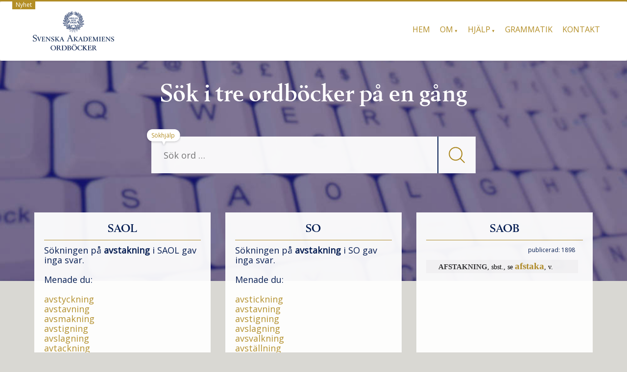

--- FILE ---
content_type: text/html; charset=UTF-8
request_url: https://svenska.se/tri/f_saol.php?sok=avstakning
body_size: 376
content:
<div class="cshow">
Sökningen på <strong>avstakning</strong> i SAOL gav inga svar.<br /><br>
Menade du: <br /><br>
<a class="slank debug_common_300" href="/saol/?sok=avstyckning&pz=6" onclick="return loadDiv('#saol-1','/tri/f_saol.php?sok=avstyckning&ret=avstakning&pz=6')">avstyckning &nbsp; </a><br>
<a class="slank debug_common_300" href="/saol/?sok=avstavning&pz=6" onclick="return loadDiv('#saol-1','/tri/f_saol.php?sok=avstavning&ret=avstakning&pz=6')">avstavning &nbsp; </a><br>
<a class="slank debug_common_300" href="/saol/?sok=avsmakning&pz=6" onclick="return loadDiv('#saol-1','/tri/f_saol.php?sok=avsmakning&ret=avstakning&pz=6')">avsmakning &nbsp; </a><br>
<a class="slank debug_common_300" href="/saol/?sok=avstigning&pz=6" onclick="return loadDiv('#saol-1','/tri/f_saol.php?sok=avstigning&ret=avstakning&pz=6')">avstigning &nbsp; </a><br>
<a class="slank debug_common_300" href="/saol/?sok=avslagning&pz=6" onclick="return loadDiv('#saol-1','/tri/f_saol.php?sok=avslagning&ret=avstakning&pz=6')">avslagning &nbsp; </a><br>
<a class="slank debug_common_300" href="/saol/?sok=avtackning&pz=6" onclick="return loadDiv('#saol-1','/tri/f_saol.php?sok=avtackning&ret=avstakning&pz=6')">avtackning &nbsp; </a>
</div>

<div class="prediv"><span class="pback"> </span> </div>

<script type="text/javascript">
jQuery(function() {
  checkAndHandleWebViewHeight();
});
</script>


--- FILE ---
content_type: text/html; charset=UTF-8
request_url: https://svenska.se/tri/f_so.php?sok=avstakning
body_size: 376
content:
<div class="cshow">
Sökningen på <strong>avstakning</strong> i SO gav inga svar.<br /><br>
Menade du: <br /><br>
<a class="slank debug_common_300" href="/so/?sok=avstickning&pz=6" onclick="return loadDiv('#so-1','/tri/f_so.php?sok=avstickning&ret=avstakning&pz=6')">avstickning &nbsp; </a><br>
<a class="slank debug_common_300" href="/so/?sok=avstavning&pz=6" onclick="return loadDiv('#so-1','/tri/f_so.php?sok=avstavning&ret=avstakning&pz=6')">avstavning &nbsp; </a><br>
<a class="slank debug_common_300" href="/so/?sok=avstigning&pz=6" onclick="return loadDiv('#so-1','/tri/f_so.php?sok=avstigning&ret=avstakning&pz=6')">avstigning &nbsp; </a><br>
<a class="slank debug_common_300" href="/so/?sok=avslagning&pz=6" onclick="return loadDiv('#so-1','/tri/f_so.php?sok=avslagning&ret=avstakning&pz=6')">avslagning &nbsp; </a><br>
<a class="slank debug_common_300" href="/so/?sok=avsvalkning&pz=6" onclick="return loadDiv('#so-1','/tri/f_so.php?sok=avsvalkning&ret=avstakning&pz=6')">avsvalkning &nbsp; </a><br>
<a class="slank debug_common_300" href="/so/?sok=avst%C3%A4llning&pz=6" onclick="return loadDiv('#so-1','/tri/f_so.php?sok=avst%C3%A4llning&ret=avstakning&pz=6')">avställning &nbsp; </a>
</div>

<div class="prediv"><span class="pback"> </span> </div>

<script type="text/javascript">
jQuery(function() {
  checkAndHandleWebViewHeight();
});
</script>


--- FILE ---
content_type: text/html; charset=UTF-8
request_url: https://svenska.se/tri/f_saob.php?sok=avstakning
body_size: 320
content:
<div class="cshow">
<div class="saob"><div class="spaltnr"><span class="tryck">publicerad: 1898 &nbsp; </span></div>
<div class="rawcontent">
<div class="jamn">
<span class="LitenRubrik indent">AFSTAKNING</span><span class="LitenAntikva">, sbst., se </span><a class="Formstil" href="/saob/?sok=afstaka">afstaka</a><span class="LitenAntikva">, v.</span></div>
</div>

</div>
</div>

<div class="prediv"><span class="pback"> </span> <span class="pahead"><a href="/saob/?id=A_0395-0511.6l8Q.1313&pz=7" onClick="tracklink('panel','tabb','/saob/?id=A_0395-0511.6l8Q.1313&pz=7'); return false;">Till SAOB</a></span></div>

